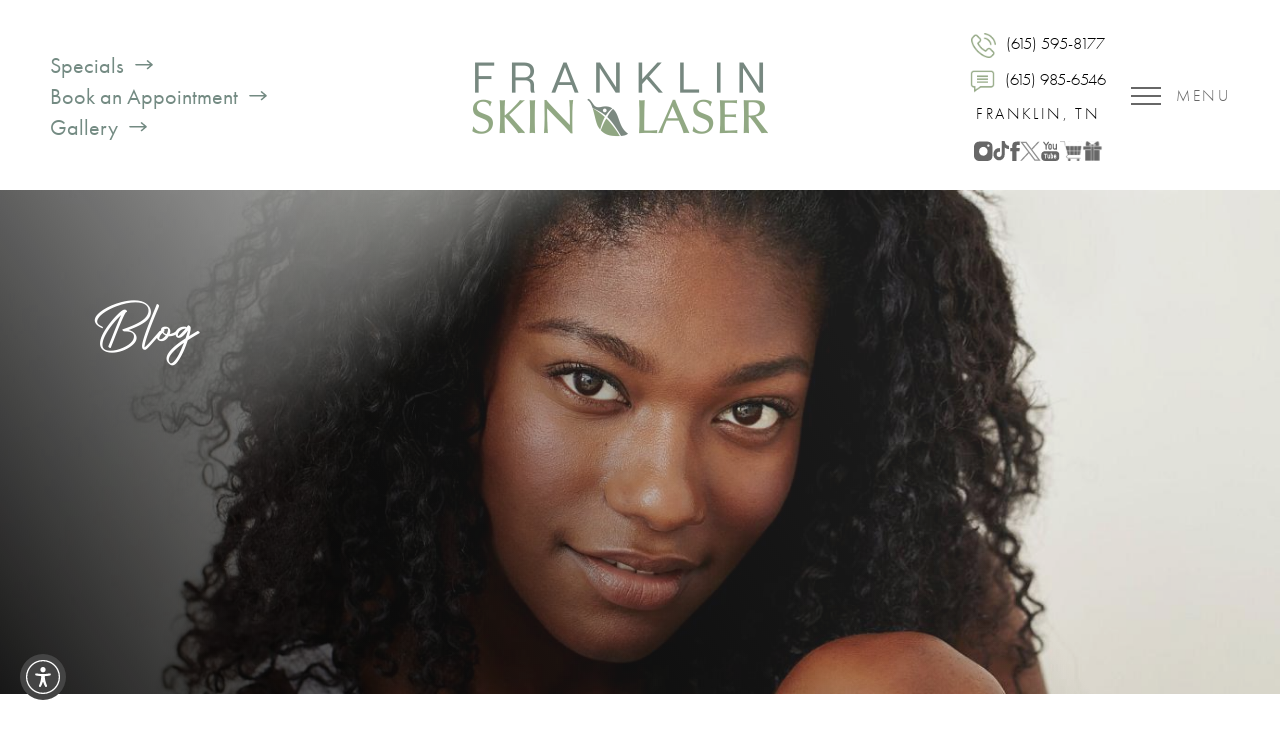

--- FILE ---
content_type: image/svg+xml
request_url: https://franklinlaser.com/assets/img/_defaults/social-x.svg
body_size: -340
content:
<svg width="22" height="21" viewBox="0 0 22 21" fill="none" xmlns="http://www.w3.org/2000/svg">
<path d="M0.237746 0.728088L8.48746 11.7612L0.185577 20.7277H2.05402L9.3226 12.876L15.1971 20.7281H21.5538L12.8394 9.07644L20.567 0.728088H18.6985L12.0047 7.95809L6.59578 0.728088H0.237746ZM2.9856 2.10465H5.90663L18.8046 19.3511H15.8845L2.9856 2.10465Z" fill="white"/>
</svg>


--- FILE ---
content_type: image/svg+xml
request_url: https://franklinlaser.com/assets/img/arrow-right-highlight.svg
body_size: -299
content:
<svg width="18" height="10" viewBox="0 0 18 10" fill="none" xmlns="http://www.w3.org/2000/svg">
<path d="M12.558 0.892456L17.0807 4.72807M17.0807 4.72807L12.558 8.56369M17.0807 4.72807H1" stroke="#91A781" stroke-width="1.5" stroke-linecap="round" stroke-linejoin="round"/>
</svg>


--- FILE ---
content_type: image/svg+xml
request_url: https://franklinlaser.com/assets/img/_defaults/cart.svg
body_size: 28259
content:
<svg width="1866" height="1748" viewBox="0 0 1866 1748" fill="none" xmlns="http://www.w3.org/2000/svg" xmlns:xlink="http://www.w3.org/1999/xlink">
<rect width="1866" height="1748" fill="url(#pattern0_77_2)"/>
<defs>
<pattern id="pattern0_77_2" patternContentUnits="objectBoundingBox" width="1" height="1">
<use xlink:href="#image0_77_2" transform="scale(0.000535906 0.000572082)"/>
</pattern>
<image id="image0_77_2" width="1866" height="1748" preserveAspectRatio="none" xlink:href="[data-uri]"/>
</defs>
</svg>


--- FILE ---
content_type: image/svg+xml
request_url: https://franklinlaser.com/assets/img/_defaults/gift-card.svg
body_size: 14554
content:
<svg width="1866" height="1748" viewBox="0 0 1866 1748" fill="none" xmlns="http://www.w3.org/2000/svg" xmlns:xlink="http://www.w3.org/1999/xlink">
<rect width="1866" height="1748" fill="url(#pattern0_81_2)"/>
<defs>
<pattern id="pattern0_81_2" patternContentUnits="objectBoundingBox" width="1" height="1">
<use xlink:href="#image0_81_2" transform="scale(0.000535906 0.000572082)"/>
</pattern>
<image id="image0_81_2" width="1866" height="1748" preserveAspectRatio="none" xlink:href="[data-uri]"/>
</defs>
</svg>


--- FILE ---
content_type: application/javascript
request_url: https://us-assets.i.posthog.com/array/phc_AX7QpmMCiCb6qthJFpQD4yaUn4hrve4kl1sDgE4W9ZD/config.js
body_size: 19
content:
(function() {
  window._POSTHOG_REMOTE_CONFIG = window._POSTHOG_REMOTE_CONFIG || {};
  window._POSTHOG_REMOTE_CONFIG['phc_AX7QpmMCiCb6qthJFpQD4yaUn4hrve4kl1sDgE4W9ZD'] = {
    config: {"token": "phc_AX7QpmMCiCb6qthJFpQD4yaUn4hrve4kl1sDgE4W9ZD", "supportedCompression": ["gzip", "gzip-js"], "hasFeatureFlags": true, "captureDeadClicks": false, "capturePerformance": {"network_timing": true, "web_vitals": false, "web_vitals_allowed_metrics": null}, "autocapture_opt_out": false, "autocaptureExceptions": false, "analytics": {"endpoint": "/i/v0/e/"}, "elementsChainAsString": true, "errorTracking": {"autocaptureExceptions": false, "suppressionRules": []}, "logs": {"captureConsoleLogs": false}, "sessionRecording": {"endpoint": "/s/", "consoleLogRecordingEnabled": true, "recorderVersion": "v2", "sampleRate": null, "minimumDurationMilliseconds": null, "linkedFlag": null, "networkPayloadCapture": null, "masking": null, "urlTriggers": [], "urlBlocklist": [], "eventTriggers": [], "triggerMatchType": null, "scriptConfig": {"script": "posthog-recorder"}}, "heatmaps": false, "conversations": false, "surveys": false, "productTours": false, "defaultIdentifiedOnly": true},
    siteApps: []
  }
})();